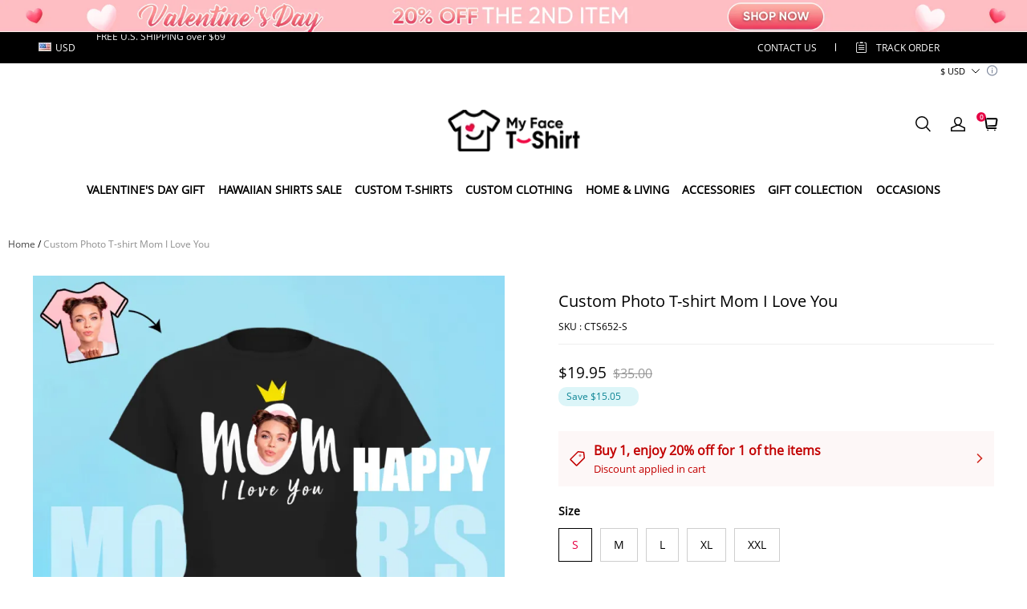

--- FILE ---
content_type: application/javascript; charset=UTF-8
request_url: https://cdn.myshopline.com/t/layout/prod/2004112581/1673229129461/f2279362-0a65-421f-8b39-0098eb89ba10/1675237548294/assets/share.js?_=1769392285870
body_size: 17555
content:
(function() {
    window.ShareThisEvent = {};
    ShareThisEvent.listen = function(a, b) {
        if (document.addEventListener) {
            document.addEventListener(a, b, false)
        } else {
            document.documentElement.attachEvent("onpropertychange",
            function(d) {
                if (d.propertyName == a) {
                    b()
                }
            })
        }
    };
    ShareThisEvent.trigger = function(b) {
        if (document.createEvent) {
            var a = document.createEvent("Event");
            a.initEvent(b, true, true);
            document.dispatchEvent(a)
        } else {
            document.documentElement[b]++
        }
    }
})(); (function(a) {
    var d = document.createElement(a);
    var f = "async-buttons";
    if (document.getElementById(f)) {
        return
    }
    d.type = "text/javascript";
    d.id = f;
    d.src = ("https:" == document.location.protocol ? "https://ws.": "http://w.") + "sharethis.com/button/async-buttons.js";
    var b = document.getElementsByTagName("script")[0];
    b.parentNode.insertBefore(d, b)
})("script");
var stlib = stlib || {
    functions: [],
    functionCount: 0,
    util: {
        prop: function(b, a) {
            if (a) {
                return a[b]
            }
            return function(d) {
                return d[b]
            }
        }
    },
    dynamicOn: true,
    setPublisher: function(a) {
        stlib.publisher = a
    },
    setProduct: function(a) {
        stlib.product = a
    },
    parseQuery: function(e) {
        var f = new Object();
        if (!e) {
            return f
        }
        var a = e.split(/[;&]/);
        for (var d = 0; d < a.length; d++) {
            var h = a[d].split("=");
            if (!h || h.length != 2) {
                continue
            }
            var b = unescape(h[0]);
            var g = unescape(h[1]);
            g = g.replace(/\+/g, " ");
            f[b] = g
        }
        return f
    },
    getQueryParams: function() {
        var a = document.getElementById("st_insights_js");
        if (a && a.src) {
            var d = a.src.replace(/^[^\?]+\??/, "");
            var b = stlib.parseQuery(d);
            stlib.setPublisher(b.publisher);
            stlib.setProduct(b.product)
        }
    }
};
stlib.global = {
    hash: stlib.util.prop("hash", document.location).substr(1)
};
stlib.getQueryParams();
stlib.debugOn = false;
stlib.debug = {
    count: 0,
    messages: [],
    debug: function(b, a) {
        if (a && (typeof console) != "undefined") {
            console.log(b)
        }
        stlib.debug.messages.push(b)
    },
    show: function(a) {
        for (message in stlib.debug.messages) {
            if ((typeof console) != "undefined") {
                if (a) { / ERROR / .test(stlib.debug.messages[message]) ? console.log(stlib.debug.messages[message]) : null
                } else {
                    console.log(stlib.debug.messages[message])
                }
            }
        }
    },
    showError: function() {
        stlib.debug.show(true)
    }
};
var _$d = function(a) {
    stlib.debug.debug(a, stlib.debugOn)
};
var _$d0 = function() {
    _$d(" ")
};
var _$d_ = function() {
    _$d("___________________________________________")
};
var _$d1 = function(a) {
    _$d(_$dt() + "| " + a)
};
var _$d2 = function(a) {
    _$d(_$dt() + "|  * " + a)
};
var _$de = function(a) {
    _$d(_$dt() + "ERROR: " + a)
};
var _$dt = function() {
    var b = new Date();
    var e = b.getHours();
    var a = b.getMinutes();
    var d = b.getSeconds();
    return e + ":" + a + ":" + d + " > "
};
stlib.allServices = {
    adfty: {
        title: "Adfty"
    },
    allvoices: {
        title: "Allvoices"
    },
    amazon_wishlist: {
        title: "Amazon Wishlist"
    },
    arto: {
        title: "Arto"
    },
    att: {
        title: "AT&T"
    },
    baidu: {
        title: "Baidu"
    },
    blinklist: {
        title: "Blinklist"
    },
    blip: {
        title: "Blip"
    },
    blogmarks: {
        title: "Blogmarks"
    },
    blogger: {
        title: "Blogger",
        type: "post"
    },
    buddymarks: {
        title: "BuddyMarks"
    },
    buffer: {
        title: "Buffer"
    },
    care2: {
        title: "Care2"
    },
    chiq: {
        title: "chiq"
    },
    citeulike: {
        title: "CiteULike"
    },
    chiq: {
        title: "chiq"
    },
    corkboard: {
        title: "Corkboard"
    },
    dealsplus: {
        title: "Dealspl.us"
    },
    delicious: {
        title: "Delicious"
    },
    digg: {
        title: "Digg"
    },
    diigo: {
        title: "Diigo"
    },
    dzone: {
        title: "DZone"
    },
    edmodo: {
        title: "Edmodo"
    },
    email: {
        title: "Email"
    },
    embed_ly: {
        title: "Embed.ly"
    },
    evernote: {
        title: "Evernote"
    },
    facebook: {
        title: "Facebook"
    },
    fark: {
        title: "Fark"
    },
    fashiolista: {
        title: "Fashiolista"
    },
    flipboard: {
        title: "Flipboard"
    },
    folkd: {
        title: "folkd.com"
    },
    foodlve: {
        title: "FoodLve"
    },
    fresqui: {
        title: "Fresqui"
    },
    friendfeed: {
        title: "FriendFeed"
    },
    funp: {
        title: "Funp"
    },
    fwisp: {
        title: "fwisp"
    },
    google: {
        title: "Google"
    },
    googleplus: {
        title: "Google +"
    },
    google_bmarks: {
        title: "Bookmarks"
    },
    google_reader: {
        title: "Google Reader"
    },
    google_translate: {
        title: "Google Translate"
    },
    hatena: {
        title: "Hatena"
    },
    instapaper: {
        title: "Instapaper"
    },
    jumptags: {
        title: "Jumptags"
    },
    kaboodle: {
        title: "Kaboodle"
    },
    kik: {
        title: "Kik"
    },
    linkagogo: {
        title: "linkaGoGo"
    },
    linkedin: {
        title: "LinkedIn"
    },
    livejournal: {
        title: "LiveJournal",
        type: "post"
    },
    mail_ru: {
        title: "mail.ru"
    },
    meneame: {
        title: "Meneame"
    },
    messenger: {
        title: "Messenger"
    },
    mister_wong: {
        title: "Mr Wong"
    },
    moshare: {
        title: "moShare"
    },
    myspace: {
        title: "MySpace"
    },
    n4g: {
        title: "N4G"
    },
    netlog: {
        title: "Netlog"
    },
    netvouz: {
        title: "Netvouz"
    },
    newsvine: {
        title: "Newsvine"
    },
    nujij: {
        title: "NUjij"
    },
    odnoklassniki: {
        title: "Odnoklassniki"
    },
    oknotizie: {
        title: "Oknotizie"
    },
    pinterest: {
        title: "Pinterest"
    },
    pocket: {
        title: "Pocket"
    },
    print: {
        title: "Print"
    },
    raise_your_voice: {
        title: "Raise Your Voice"
    },
    reddit: {
        title: "Reddit"
    },
    segnalo: {
        title: "Segnalo"
    },
    sharethis: {
        title: "ShareThis"
    },
    sina: {
        title: "Sina"
    },
    sonico: {
        title: "Sonico"
    },
    startaid: {
        title: "Startaid"
    },
    startlap: {
        title: "Startlap"
    },
    stumbleupon: {
        title: "StumbleUpon"
    },
    stumpedia: {
        title: "Stumpedia"
    },
    typepad: {
        title: "TypePad",
        type: "post"
    },
    tumblr: {
        title: "Tumblr"
    },
    twitter: {
        title: "Twitter"
    },
    viadeo: {
        title: "Viadeo"
    },
    virb: {
        title: "Virb"
    },
    vkontakte: {
        title: "Vkontakte"
    },
    voxopolis: {
        title: "VOXopolis"
    },
    whatsapp: {
        title: "WhatsApp"
    },
    weheartit: {
        title: "We Heart It"
    },
    wordpress: {
        title: "WordPress",
        type: "post"
    },
    xerpi: {
        title: "Xerpi"
    },
    xing: {
        title: "Xing"
    },
    yammer: {
        title: "Yammer"
    }
};
stlib.allOauthServices = {
    twitter: {
        title: "Twitter"
    },
    linkedIn: {
        title: "LinkedIn"
    },
    facebook: {
        title: "Facebook"
    }
};
stlib.allNativeServices = {
    fblike: {
        title: "Facebook Like"
    },
    fbrec: {
        title: "Facebook Recommend"
    },
    fbsend: {
        title: "Facebook Send"
    },
    fbsub: {
        title: "Facebook Subscribe"
    },
    foursquaresave: {
        title: "Foursquare Save"
    },
    foursquarefollow: {
        title: "Foursquare Follow"
    },
    instagram: {
        title: "Instagram Badge"
    },
    plusone: {
        title: "Google +1"
    },
    pinterestfollow: {
        title: "Pinterest Follow"
    },
    twitterfollow: {
        title: "Twitter Follow"
    },
    youtube: {
        title: "Youtube Subscribe"
    }
};
stlib.allDeprecatedServices = {
    google_bmarks: {
        title: "Google Bookmarks"
    },
    yahoo_bmarks: {
        title: "Yahoo Bookmarks"
    }
};
stlib.allOtherServices = {
    copy: {
        title: "Copy Paste"
    },
    sharenow: {
        title: "ShareNow"
    },
    sharenow_auto: {
        title: "Frictionless Sharing"
    },
    fbunlike: {
        title: "Facebook Unlike"
    }
};
var _all_services = stlib.allServices;
stlib.buttonInfo = {
    buttonList: [],
    addButton: function(a) {
        stlib.buttonInfo.buttonList.push(a)
    },
    getButton: function(a) {
        if (!isNaN(a)) {
            if (a >= stlib.buttonInfo.buttonList.length) {
                return false
            } else {
                return stlib.buttonInfo.buttonList[a]
            }
        } else {
            for (c = 0; c < stlib.buttonInfo.buttonList.length; c++) {
                if (stlib.buttonInfo.buttonList[c].service == a) {
                    debug(stlib.buttonInfo.buttonList[c])
                }
            }
        }
    },
    clickButton: function(a) {
        if (!isNaN(a)) {
            if (a >= stlib.buttonInfo.buttonList.length) {
                return false
            } else {
                if (stlib.buttonInfo.getButton(a).service == "sharethis" || stlib.buttonInfo.getButton(a).service == "email" || stlib.buttonInfo.getButton(a).service == "wordpress") {
                    stlib.buttonInfo.getButton(a).popup()
                } else {
                    stlib.buttonInfo.getButton(a).element.childNodes[0].onclick()
                }
            }
        } else {
            for (c = 0; c < stlib.buttonInfo.buttonList.length; c++) {
                if (stlib.buttonInfo.buttonList[c].service == a) {
                    if (stlib.buttonInfo.getButton(c).service == "sharethis" || stlib.buttonInfo.getButton(c).service == "email" || stlib.buttonInfo.getButton(c).service == "wordpress") {
                        stlib.buttonInfo.getButton(c).popup();
                        return true
                    } else {
                        stlib.buttonInfo.getButton(c).element.childNodes[0].onclick()
                    }
                }
            }
        }
    },
    resetButton: function() {
        stlib.buttonInfo.buttonList = []
    },
    listButton: function() {
        for (c = 0; c < stlib.buttonInfo.buttonList.length; c++) {
            debug(stlib.buttonInfo.buttonList[c])
        }
    }
};
stlib.buttonInfo.resetButton();
stlib.messageQueue = function() {
    var a = this;
    this.pumpInstance = null;
    this.queue = [];
    this.dependencies = ["data"];
    this.sending = true;
    this.setPumpInstance = function(b) {
        this.pumpInstance = b
    };
    this.send = function(f, d) {
        if ((typeof(f) == "string") && (typeof(d) == "string")) {
            _$d_();
            _$d1("Queueing message: " + d + ": " + f)
        } (typeof(f) == "string") && (typeof(d) == "string") ? this.queue.push([d, f]) : null;
        if (this.sending == false || stlib.browser.ieFallback) {
            if (this.pumpInstance != null) {
                if (this.dependencies.length > 0) {
                    for (messageSet in this.queue) {
                        if (this.queue.hasOwnProperty(messageSet) && this.queue[messageSet][0] == this.dependencies[0]) {
                            if (this.queue.length > 0) {
                                _$d1("Current Queue Length: " + this.queue.length);
                                var b = this.queue.shift();
                                this.pumpInstance.broadcastSendMessage(b[1]);
                                this.dependencies.shift();
                                this.sending = true
                            }
                        }
                    }
                } else {
                    if (this.queue.length > 0) {
                        _$d1("Current Queue Length: " + this.queue.length);
                        var b = this.queue.shift();
                        this.pumpInstance.broadcastSendMessage(b[1]);
                        this.sending = true
                    }
                }
            } else {
                _$d_();
                _$d1("Pump is null")
            }
        }
        if ((stlib.browser.ieFallback) && (this.queue.length > 0)) {
            var e = "process" + stlib.functionCount;
            stlib.functionCount++;
            stlib.functions[e] = a.process;
            setTimeout("stlib.functions['" + e + "']()", 500)
        }
    };
    this.process = function() {
        _$d1("Processing MessageQueue");
        a.sending = false;
        _$d(this.queue);
        a.send()
    }
};
stlib.sharer = {
    sharerUrl: (("https:" == document.location.protocol) ? "https://ws.": "http://wd.") + "sharethis.com/api/sharer.php",
    regAuto: new RegExp(/(.*?)_auto$/),
    constructParamString: function() {
        stlib.data.validate();
        stlib.hash.checkURL();
        var a = stlib.data.pageInfo;
        var d = "?";
        var b;
        for (b in a) {
            d += b + "=" + encodeURIComponent(a[b]) + "&";
            _$d1("constructParamStringPageInfo: " + b + ": " + a[b])
        }
        a = stlib.data.shareInfo;
        for (b in a) {
            d += b + "=" + encodeURIComponent(a[b]) + "&";
            _$d1("constructParamStringShareInfo: " + b + ": " + a[b])
        }
        d += "ts=" + new Date().getTime() + "&";
        return d.substring(0, d.length - 1)
    },
    stPrint: function() {
        window.print()
    },
    incrementShare: function() {
        var j = document.referrer;
        var e = j.replace("http://", "").replace("https://", "").split("/");
        var h = e.shift();
        if (h == "www.mangatown.com" || h == "imobiliariacasa.com.br") {
            return
        }
        var b = stlib.data.get("url", "shareInfo");
        var i = stlib.data.get("destination", "shareInfo");
        var g = ("https:" == document.location.protocol ? "https://": "http://");
        var a = "count-server.sharethis.com/increment_shares?countType=share&output=false";
        b = b.split("#sthash")[0];
        var f = "&service=" + encodeURIComponent(i) + "&url=" + encodeURIComponent(b);
        var d = g + a + f;
        if (i != "copy") {
            stlib.scriptLoader.loadJavascript(d,
            function() {})
        }
    },
    sharePinterest: function() {
        if (stlib.data.get("image", "shareInfo") == false || stlib.data.get("image", "shareInfo") == null || stlib.data.get("pinterest_native", "shareInfo") == "true") {
            if (typeof(stWidget) != "undefined" && typeof(stWidget.closeWidget) === "function") {
                stWidget.closeWidget()
            }
            if (typeof(stcloseWidget) === "function") {
                stcloseWidget()
            }
            if (typeof(stToolbar) != "undefined" && typeof(stToolbar.closeWidget) === "function") {
                stToolbar.closeWidget()
            }
            var a = document.createElement("script");
            a.setAttribute("type", "text/javascript");
            a.setAttribute("charset", "UTF-8");
            a.setAttribute("src", "//assets.pinterest.com/js/pinmarklet.js?r=" + Math.random() * 99999999);
            document.body.appendChild(a)
        }
    },
    share: function(e, a) {
        var d = stlib.sharer.constructParamString();
        _$d_();
        _$d1("Initiating a Share with the following url:");
        _$d2(stlib.sharer.sharerUrl + d);
        if ((stlib.data.get("destination", "shareInfo") == "print") || (stlib.data.get("destination", "shareInfo") == "email") || (stlib.data.get("destination", "shareInfo") == "pinterest" && stlib.data.get("source", "shareInfo").match(/share4xmobile/) == null && stlib.data.get("source", "shareInfo").match(/share4xpage/) == null && stlib.data.get("source", "shareInfo").match(/5xpage/) == null && (stlib.data.get("image", "shareInfo") == false || stlib.data.get("image", "shareInfo") == null)) || stlib.data.get("destination", "shareInfo") == "snapsets" || stlib.data.get("destination", "shareInfo") == "copy" || stlib.data.get("destination", "shareInfo") == "plusone" || stlib.data.get("destination", "shareInfo").match(stlib.sharer.regAuto) || (typeof(stlib.nativeButtons) != "undefined" && stlib.nativeButtons.checkNativeButtonSupport(stlib.data.get("destination", "shareInfo"))) || (stlib.data.get("pinterest_native", "shareInfo") != false && stlib.data.get("pinterest_native", "shareInfo") != null)) {
            var b = new Image(1, 1);
            b.src = stlib.sharer.sharerUrl + d;
            b.onload = function() {
                return
            }
        } else {
            if (typeof(a) != "undefined" && a == true) {
                window.open(stlib.sharer.sharerUrl + d, (new Date()).valueOf(), "scrollbars=1, status=1, height=480, width=640, resizable=1")
            } else {
                window.open(stlib.sharer.sharerUrl + d)
            }
        }
        e ? e() : null
    }
};
stlib.scriptLoader = {
    loadJavascript: function(b, d) {
        var a = stlib.scriptLoader;
        a.head = document.getElementsByTagName("head")[0];
        a.scriptSrc = b;
        a.script = document.createElement("script");
        a.script.setAttribute("type", "text/javascript");
        a.script.setAttribute("src", a.scriptSrc);
        a.script.async = true;
        if (window.attachEvent && document.all) {
            a.script.onreadystatechange = function() {
                if (this.readyState == "complete" || this.readyState == "loaded") {
                    d()
                }
            }
        } else {
            a.script.onload = d
        }
        a.s = document.getElementsByTagName("script")[0];
        a.s.parentNode.insertBefore(a.script, a.s)
    },
    loadCSS: function(b, e) {
        _$d_();
        _$d1("Loading CSS: " + b);
        var a = stlib.scriptLoader;
        var d;
        a.head = document.getElementsByTagName("head")[0];
        a.cssSrc = b;
        a.css = document.createElement("link");
        a.css.setAttribute("rel", "stylesheet");
        a.css.setAttribute("type", "text/css");
        a.css.setAttribute("href", b);
        a.css.setAttribute("id", b);
        setTimeout(function() {
            e();
            if (!document.getElementById(b)) {
                d = setInterval(function() {
                    if (document.getElementById(b)) {
                        clearInterval(d);
                        e()
                    }
                },
                100)
            }
        },
        100);
        a.head.appendChild(a.css)
    }
};
stlib.browser = {
    iemode: null,
    firefox: null,
    firefoxVersion: null,
    safari: null,
    chrome: null,
    opera: null,
    windows: null,
    mac: null,
    ieFallback: (/MSIE [6789]/).test(navigator.userAgent),
    init: function() {
        var a = navigator.userAgent.toString().toLowerCase();
        if (/msie|trident/i.test(a)) {
            if (document.documentMode) {
                stlib.browser.iemode = document.documentMode
            } else {
                stlib.browser.iemode = 5;
                if (document.compatMode) {
                    if (document.compatMode == "CSS1Compat") {
                        stlib.browser.iemode = 7
                    }
                }
            }
        }
        stlib.browser.firefox = ((a.indexOf("firefox") != -1) && (typeof InstallTrigger !== "undefined")) ? true: false;
        stlib.browser.firefoxVersion = (a.indexOf("firefox/5.0") != -1 || a.indexOf("firefox/9.0") != -1) ? false: true;
        stlib.browser.safari = (a.indexOf("safari") != -1 && a.indexOf("chrome") == -1) ? true: false;
        stlib.browser.chrome = (a.indexOf("safari") != -1 && a.indexOf("chrome") != -1) ? true: false;
        stlib.browser.opera = (window.opera || a.indexOf(" opr/") >= 0) ? true: false;
        stlib.browser.windows = (a.indexOf("windows") != -1) ? true: false;
        stlib.browser.mac = (a.indexOf("macintosh") != -1) ? true: false
    },
    getIEVersion: function() {
        return stlib.browser.iemode
    },
    isFirefox: function() {
        return stlib.browser.firefox
    },
    firefox8Version: function() {
        return stlib.browser.firefoxVersion
    },
    isSafari: function() {
        return stlib.browser.safari
    },
    isWindows: function() {
        return stlib.browser.windows
    },
    isChrome: function() {
        return stlib.browser.chrome
    },
    isOpera: function() {
        return stlib.browser.opera
    },
    isMac: function() {
        return stlib.browser.mac
    },
    isSafariBrowser: function(h, g) {
        var f = h && h.indexOf("Apple Computer, Inc.") > -1 && g && !g.match("CriOS");
        var b = /^((?!chrome|android).)*safari/i.test(g);
        var e = /^((?!firefox|linux))/i.test(g);
        var d = (g.indexOf("Mac OS X") > -1) || (/iPad|iPhone|iPod/.test(g) && !window.MSStream);
        var a = (g.indexOf("Windows NT") > -1) && b;
        return (f && b && e && (d || a))
    }
};
stlib.browser.init();
stlib.browser.mobile = {
    mobile: false,
    uagent: null,
    android: null,
    iOs: null,
    silk: null,
    windows: null,
    kindle: null,
    url: null,
    sharCreated: false,
    sharUrl: null,
    isExcerptImplementation: false,
    iOsVer: 0,
    init: function() {
        this.uagent = navigator.userAgent.toLowerCase();
        if (this.isAndroid()) {
            this.mobile = true
        } else {
            if (this.isIOs()) {
                this.mobile = true
            } else {
                if (this.isSilk()) {
                    this.mobile = true
                } else {
                    if (this.isWindowsPhone()) {
                        this.mobile = true
                    } else {
                        if (this.isKindle()) {
                            this.mobile = true
                        }
                    }
                }
            }
        }
    },
    isMobile: function isMobile() {
        return this.mobile
    },
    isAndroid: function() {
        if (this.android === null) {
            this.android = this.uagent.indexOf("android") > -1
        }
        return this.android
    },
    isKindle: function() {
        if (this.kindle === null) {
            this.kindle = this.uagent.indexOf("kindle") > -1
        }
        return this.kindle
    },
    isIOs: function isIOs() {
        if (this.iOs === null) {
            this.iOs = (this.uagent.indexOf("ipad") > -1) || (this.uagent.indexOf("ipod") > -1) || (this.uagent.indexOf("iphone") > -1)
        }
        return this.iOs
    },
    isSilk: function() {
        if (this.silk === null) {
            this.silk = this.uagent.indexOf("silk") > -1
        }
        return this.silk
    },
    getIOSVersion: function() {
        if (this.isIOs()) {
            this.iOsVer = this.uagent.substr((this.uagent.indexOf("os ")) + 3, 5).replace(/\_/g, ".")
        }
        return this.iOsVer
    },
    isWindowsPhone: function() {
        if (this.windows === null) {
            this.windows = this.uagent.indexOf("windows phone") > -1
        }
        return this.windows
    }
};
stlib.browser.mobile.init();
stlib = stlib || {};
stlib.browser = stlib.browser || {};
stlib.browser.mobile = stlib.browser.mobile || {};
stlib.browser.mobile.handleForMobileFriendly = function(k, d, l) {
    if (!this.isMobile()) {
        return false
    }
    if (typeof(stLight) === "undefined") {
        stLight = {};
        stLight.publisher = d.publisher;
        stLight.sessionID = d.sessionID;
        stLight.fpc = ""
    }
    var t = (typeof(k.title) !== "undefined") ? k.title: encodeURIComponent(document.title);
    var e = (typeof(k.url) !== "undefined") ? k.url: document.URL;
    var u = (d.short_url != "" && d.short_url != null) ? d.short_url: "";
    if (d.service == "sharethis") {
        var t = (typeof(k.title) !== "undefined") ? k.title: encodeURIComponent(document.title);
        var e = (typeof(k.url) !== "undefined") ? k.url: document.URL;
        var f = "";
        if (typeof(k.summary) != "undefined" && k.summary != null) {
            f = k.summary
        }
        var a = document.createElement("form");
        a.setAttribute("method", "GET");
        a.setAttribute("action", "http://edge.sharethis.com/share4x/mobile.html");
        a.setAttribute("target", "_blank");
        var p = {
            url: e,
            title: t,
            summary: f,
            destination: d.service,
            publisher: stLight.publisher,
            fpc: stLight.fpc,
            sessionID: stLight.sessionID,
            short_url: u
        };
        if (typeof(k.image) != "undefined" && k.image != null) {
            p.image = k.image
        }
        if (typeof(k.summary) != "undefined" && k.summary != null) {
            p.desc = k.summary
        }
        if (typeof(l) != "undefined" && typeof(l.exclusive_services) != "undefined" && l.exclusive_services != null) {
            p.exclusive_services = l.exclusive_services
        }
        if (typeof(d.exclusive_services) != "undefined" && d.exclusive_services != null) {
            p.exclusive_services = d.exclusive_services
        }
        if (typeof(l) != "undefined" && typeof(l.services) != "undefined" && l.services != null) {
            p.services = l.services
        }
        if (typeof(d.services) != "undefined" && d.services != null) {
            p.services = d.services
        }
        var h = d;
        if (typeof(l) != "undefined") {
            h = l
        }
        if (typeof(h.doNotHash) != "undefined" && h.doNotHash != null) {
            p.doNotHash = h.doNotHash
        }
        if (typeof(k.via) != "undefined" && k.via != null) {
            p.via = k.via
        }
        p.service = d.service;
        p.type = d.type;
        if (stlib.data) {
            var r = stlib.json.encode(stlib.data.pageInfo);
            var q = stlib.json.encode(stlib.data.shareInfo);
            if (stlib.browser.isFirefox() && !stlib.browser.firefox8Version()) {
                r = encodeURIComponent(encodeURIComponent(r));
                q = encodeURIComponent(encodeURIComponent(q))
            } else {
                r = encodeURIComponent(r);
                q = encodeURIComponent(q)
            }
            p.pageInfo = r;
            p.shareInfo = q
        }
        for (var s in p) {
            var g = document.createElement("input");
            g.setAttribute("type", "hidden");
            g.setAttribute("name", s);
            g.setAttribute("value", p[s]);
            a.appendChild(g)
        }
        document.body.appendChild(a);
        a.submit();
        return true
    }
    if (d.service == "email") {
        var b, n = 0;
        stlib.browser.mobile.url = e;
        if (stlib.browser.mobile.sharUrl == null) {
            stlib.browser.mobile.createSharOnPage()
        }
        var j = (u != "") ? u + "%0A%0a": "{sharURLValue}%0A%0a";
        if ((typeof(k.summary) != "undefined") && k.summary != null) {
            j += k.summary + "%0A%0a"
        }
        j += "Sent using ShareThis";
        var m = "mailto:?";
        m += "subject=" + t;
        m += "&body=" + j;
        b = setInterval(function() {
            if (stlib.browser.mobile.sharUrl != null) {
                clearInterval(b);
                window.location.href = m.replace("{sharURLValue}", stlib.browser.mobile.sharUrl)
            }
            if (n > 500) {
                clearInterval(b);
                window.location.href = m.replace("{sharURLValue}", stlib.browser.mobile.sharUrl)
            }
            n++
        },
        100)
    }
    return true
};
stlib.browser.mobile.createSharOnPage = function() {
    if (stlib.browser.mobile.url !== "" && stlib.browser.mobile.url !== " " && stlib.browser.mobile.url !== null && !stlib.browser.mobile.sharCreated) {
        var a = ["return=json", "cb=stlib.browser.mobile.createSharOnPage_onSuccess", "service=createSharURL", "url=" + encodeURIComponent(stlib.browser.mobile.url)];
        a = a.join("&");
        stlib.scriptLoader.loadJavascript((("https:" == document.location.protocol) ? "https://ws.": "http://wd.") + "sharethis.com/api/getApi.php?" + a,
        function() {})
    }
};
stlib.browser.mobile.createSharOnPage_onSuccess = function(a) {
    if (a.status == "SUCCESS") {
        stlib.browser.mobile.sharCreated = true;
        stlib.browser.mobile.sharUrl = a.data.sharURL
    } else {
        stlib.browser.mobile.sharUrl = stlib.browser.mobile.url
    }
};
var tpcCookiesEnableCheckingDone = false;
var tpcCookiesEnabledStatus = true;
stlib.cookie = {
    setCookie: function(e, n, p) {
        var d = (navigator.userAgent.indexOf("Safari") != -1 && navigator.userAgent.indexOf("Chrome") == -1);
        var b = (navigator.userAgent.indexOf("MSIE") != -1);
        if (d || b) {
            var r = (p) ? p * 24 * 60 * 60 : 0;
            var k = document.createElement("div");
            k.setAttribute("id", e);
            k.setAttribute("type", "hidden");
            document.body.appendChild(k);
            var a = document.getElementById(e),
            f = document.createElement("form");
            try {
                var m = document.createElement('<iframe name="' + e + '" ></iframe>')
            } catch(l) {
                m = document.createElement("iframe")
            }
            m.name = e;
            m.src = "javascript:false";
            m.style.display = "none";
            a.appendChild(m);
            f.action = (("https:" == document.location.protocol) ? "https://sharethis.com/": "http://sharethis.com/") + "account/setCookie.php";
            f.method = "POST";
            var j = document.createElement("input");
            j.setAttribute("type", "hidden");
            j.setAttribute("name", "name");
            j.setAttribute("value", e);
            f.appendChild(j);
            var q = document.createElement("input");
            q.setAttribute("type", "hidden");
            q.setAttribute("name", "value");
            q.setAttribute("value", n);
            f.appendChild(q);
            var o = document.createElement("input");
            o.setAttribute("type", "hidden");
            o.setAttribute("name", "time");
            o.setAttribute("value", r);
            f.appendChild(o);
            f.target = e;
            a.appendChild(f);
            f.submit()
        } else {
            if (p) {
                var i = new Date();
                i.setTime(i.getTime() + (p * 24 * 60 * 60 * 1000));
                var g = "; expires=" + i.toGMTString()
            } else {
                var g = ""
            }
            var h = e + "=" + escape(n) + g;
            h += "; domain=" + escape(".sharethis.com") + ";path=/";
            document.cookie = h
        }
    },
    setTempCookie: function(e, f, g) {
        if (g) {
            var d = new Date();
            d.setTime(d.getTime() + (g * 24 * 60 * 60 * 1000));
            var a = "; expires=" + d.toGMTString()
        } else {
            var a = ""
        }
        var b = e + "=" + escape(f) + a;
        b += "; domain=" + escape(".sharethis.com") + ";path=/";
        document.cookie = b
    },
    getCookie: function(b) {
        var a = document.cookie.match("(^|;) ?" + b + "=([^;]*)(;|$)");
        if (a) {
            return (unescape(a[2]))
        } else {
            return false
        }
    },
    deleteCookie: function(e) {
        var l = "/";
        var k = ".sharethis.com";
        document.cookie = e.replace(/^\s+|\s+$/g, "") + "=" + ((l) ? ";path=" + l: "") + ((k) ? ";domain=" + k: "") + ";expires=Thu, 01-Jan-1970 00:00:01 GMT";
        var d = (navigator.userAgent.indexOf("Safari") != -1 && navigator.userAgent.indexOf("Chrome") == -1);
        var b = (navigator.userAgent.indexOf("MSIE") != -1);
        if (d || b) {
            var h = document.createElement("div");
            h.setAttribute("id", e);
            h.setAttribute("type", "hidden");
            document.body.appendChild(h);
            var a = document.getElementById(e),
            f = document.createElement("form");
            try {
                var j = document.createElement('<iframe name="' + e + '" ></iframe>')
            } catch(i) {
                j = document.createElement("iframe")
            }
            j.name = e;
            j.src = "javascript:false";
            j.style.display = "none";
            a.appendChild(j);
            f.action = (("https:" == document.location.protocol) ? "https://sharethis.com/": "http://sharethis.com/") + "account/deleteCookie.php";
            f.method = "POST";
            var g = document.createElement("input");
            g.setAttribute("type", "hidden");
            g.setAttribute("name", "name");
            g.setAttribute("value", e);
            f.appendChild(g);
            f.target = e;
            a.appendChild(f);
            f.submit()
        }
    },
    deleteAllSTCookie: function() {
        var e = document.cookie;
        e = e.split(";");
        for (var g = 0; g < e.length; g++) {
            var d = e[g];
            d = d.split("=");
            if (!/st_optout/.test(d[0])) {
                var f = d[0];
                var j = "/";
                var h = ".edge.sharethis.com";
                document.cookie = f + "=;path=" + j + ";domain=" + h + ";expires=Thu, 01-Jan-1970 00:00:01 GMT"
            }
        }
    },
    setFpcCookie: function(a, h) {
        var d = new Date;
        var j = d.getFullYear();
        var g = d.getMonth() + 9;
        var i = d.getDate();
        var e = a + "=" + escape(h);
        if (j) {
            var b = new Date(j, g, i);
            e += "; expires=" + b.toGMTString()
        }
        var f = stlib.cookie.getDomain();
        e += "; domain=" + escape(f) + ";path=/";
        document.cookie = e
    },
    getFpcCookie: function(b) {
        var a = document.cookie.match("(^|;) ?" + b + "=([^;]*)(;|$)");
        if (a) {
            return (unescape(a[2]))
        } else {
            return false
        }
    },
    getDomain: function() {
        var b = document.domain.split(/\./);
        var a = "";
        if (b.length > 1) {
            a = "." + b[b.length - 2] + "." + b[b.length - 1]
        }
        return a
    },
    checkCookiesEnabled: function() {
        if (!tpcCookiesEnableCheckingDone) {
            stlib.cookie.setTempCookie("STPC", "yes", 1);
            if (stlib.cookie.getCookie("STPC") == "yes") {
                tpcCookiesEnabledStatus = true
            } else {
                tpcCookiesEnabledStatus = false
            }
            tpcCookiesEnableCheckingDone = true;
            return tpcCookiesEnabledStatus
        } else {
            return tpcCookiesEnabledStatus
        }
    },
    hasLocalStorage: function() {
        try {
            localStorage.setItem("stStorage", "yes");
            localStorage.removeItem("stStorage");
            return true
        } catch(a) {
            return false
        }
    }
};
stlib.fpc = {
    cookieName: "__unam",
    cookieValue: "",
    createFpc: function() {
        stlib.fpc.setOptout();
        if (!document.domain || document.domain.search(/\.gov/) > 0) {
            return false
        }
        var i = stlib.cookie.getFpcCookie(stlib.fpc.cookieName);
        if (i == false) {
            var d = Math.round(Math.random() * 2147483647);
            d = d.toString(16);
            var g = (new Date()).getTime();
            g = g.toString(16);
            var f = window.location.hostname.split(/\./)[1];
            if (!f) {
                return false
            }
            var h = "";
            h = stlib.fpc.determineHash(f) + "-" + g + "-" + d + "-1";
            i = h
        } else {
            var b = i;
            var a = b.split(/\-/);
            if (a.length == 4) {
                var e = Number(a[3]);
                e++;
                i = a[0] + "-" + a[1] + "-" + a[2] + "-" + e
            }
        }
        stlib.cookie.setFpcCookie(stlib.fpc.cookieName, i);
        stlib.fpc.cookieValue = i;
        return i
    },
    setOptout: function() {
        opt_out = (stlib.cookie.getCookie("st_optout"));
        stlib.data.set("st_optout", opt_out, "pageInfo")
    },
    determineHash: function(b) {
        var f = 0;
        var e = 0;
        for (var d = b.length - 1; d >= 0; d--) {
            var a = parseInt(b.charCodeAt(d));
            f = ((f << 8) & 268435455) + a + (a << 12);
            if ((e = f & 161119850) != 0) {
                f = (f ^ (e >> 20))
            }
        }
        return f.toString(16)
    }
};
stlib.validate = {
    regexes: {
        notEncoded: /(%[^0-7])|(%[0-7][^0-9a-f])|["{}\[\]\<\>\\\^`\|]/gi,
        tooEncoded: /%25([0-7][0-9a-f])/gi,
        publisher: /^(([a-z]{2}(-|\.))|)[0-9a-f]{8}-[0-9a-f]{4}-[0-9a-f]{4}-[0-9a-f]{4}-[0-9a-f]{12}$/i,
        url: /^(http|https):\/\/([a-z0-9!'\(\)\*\.\-\+:]*(\.)[a-z0-9!'\(\)\*\.\-\+:]*)((\/[a-z0-9!'\(\)\*\.\-\+:]*)*)/i,
        fpc: /^[0-9a-f]{7}-[0-9a-f]{11}-[0-9a-f]{7,8}-[0-9]*$/i,
        sessionID: /^[0-9]*\.[0-9a-f]*$/i,
        title: /.*/,
        description: /.*/,
        buttonType: /^(chicklet|vcount|hcount|large|custom|button|)$/,
        comment: /.*/,
        destination: /.*/,
        source: /.*/,
        image: /(^(http|https):\/\/([a-z0-9!'\(\)\*\.\-\+:]*(\.)[a-z0-9!'\(\)\*\.\-\+:]*)((\/[a-z0-9!'\(\)\*\.\-\+:]*)*))|^$/i,
        sourceURL: /^(http|https):\/\/([a-z0-9!'\(\)\*\.\-\+:]*(\.)[a-z0-9!'\(\)\*\.\-\+:]*)((\/[a-z0-9!'\(\)\*\.\-\+:]*)*)/i,
        sharURL: /(^(http|https):\/\/([a-z0-9!'\(\)\*\.\-\+:]*(\.)[a-z0-9!'\(\)\*\.\-\+:]*)((\/[a-z0-9!'\(\)\*\.\-\+:]*)*))|^$/i
    }
};
stlib.html = {
    encode: function(a) {
        if (stlib.html.startsWith(a, "http")) {
            return String(a).replace(/"/g, "&quot;").replace(/'/g, "&#39;").replace(/</g, "&lt;").replace(/>/g, "&gt;")
        } else {
            return String(a).replace(/&/g, "&amp;").replace(/"/g, "&quot;").replace(/'/g, "&#39;").replace(/</g, "&lt;").replace(/>/g, "&gt;")
        }
    },
    startsWith: function(a, b) {
        return (a.match("^" + b) == b)
    }
};
if (typeof(stlib.data) == "undefined") {
    stlib.data = {
        bInit: false,
        publisherKeySet: false,
        pageInfo: {},
        shareInfo: {},
        resetPageData: function() {
            stlib.data.pageInfo.fpc = "ERROR";
            stlib.data.pageInfo.sessionID = "ERROR";
            stlib.data.pageInfo.hostname = "ERROR";
            stlib.data.pageInfo.location = "ERROR";
            stlib.data.pageInfo.product = "widget";
            stlib.data.pageInfo.stid = ""
        },
        resetShareData: function() {
            stlib.data.shareInfo = {};
            stlib.data.shareInfo.url = "ERROR";
            stlib.data.shareInfo.sharURL = "";
            stlib.data.shareInfo.buttonType = "ERROR";
            stlib.data.shareInfo.destination = "ERROR";
            stlib.data.shareInfo.source = "ERROR"
        },
        resetData: function() {
            stlib.data.resetPageData();
            stlib.data.resetShareData()
        },
        validate: function() {
            var a = stlib.validate.regexes;
            function b(f, h) {
                if (h != encodeURIComponent(h)) {
                    a.notEncoded.test(h) ? _$de(f + " not encoded") : null;
                    a.tooEncoded.test(h) ? _$de(f + " has too much encoding") : null
                }
                var g = a[f] ? a[f].test(decodeURIComponent(h)) : true;
                if (!g) {
                    _$de(f + " failed validation")
                }
            }
            var d = stlib.data.pageInfo;
            var e;
            for (e in d) {
                b(e, d[e])
            }
            d = stlib.data.shareInfo;
            for (e in d) {
                b(e, d[e])
            }
        },
        init: function() {
            if (!stlib.data.bInit) {
                stlib.data.bInit = true;
                stlib.data.resetData();
                if (stlib.publisher) {
                    stlib.data.setPublisher(stlib.publisher)
                }
                stlib.data.set("product", stlib.product, "pageInfo");
                var h = document.location.href,
                d = "",
                a = "",
                g = [],
                k = "",
                j = "",
                e = "",
                b = "",
                f = "",
                i = "";
                g = stlib.data.getRefDataFromUrl(h);
                if (g.length > 0) {
                    d = (typeof(g[0]) != "undefined") ? g[0] : "";
                    a = (typeof(g[1]) != "undefined") ? g[1] : "";
                    j = stlib.data.removeRefDataFromUrl(h);
                    stlib.data.showModifiedUrl(j);
                    stlib.data.set("url", j, "shareInfo")
                } else {
                    k = document.referrer;
                    g = k.replace("http://", "").replace("https://", "").split("/");
                    d = g.shift();
                    a = g.join("/");
                    stlib.data.set("url", h, "shareInfo")
                }
                stlib.data.set("title", document.title, "shareInfo");
                if (stlib.data.publisherKeySet != true) {
                    stlib.data.set("publisher", "ur.00000000-0000-0000-0000-000000000000", "pageInfo")
                }
                stlib.fpc.createFpc();
                stlib.data.set("fpc", stlib.fpc.cookieValue, "pageInfo");
                f = (new Date()).getTime().toString();
                i = Number(Math.random().toPrecision(5).toString().substr(2)).toString();
                stlib.data.set("sessionID", f + "." + i, "pageInfo");
                stlib.data.set("hostname", document.location.hostname, "pageInfo");
                stlib.data.set("location", document.location.pathname, "pageInfo");
                stlib.data.set("refDomain", d, "pageInfo");
                stlib.data.set("refQuery", a, "pageInfo")
            }
        },
        showModifiedUrl: function(b) {
            if (window.history && history.replaceState) {
                history.replaceState(null, document.title, b)
            } else {
                if ((/MSIE/).test(navigator.userAgent)) {
                    var g = 0,
                    d = window.location.hash,
                    a = new RegExp("(&st_refDomain=?)[^&|]+"),
                    f = new RegExp("(#st_refDomain=?)[^&|]+"),
                    e = document.location.href;
                    if (a.test(e)) {
                        g = d.indexOf("&st_refDomain");
                        window.location.hash = d.substr(0, g)
                    } else {
                        if (f.test(e)) {
                            window.location.replace("#")
                        }
                    }
                } else {
                    document.location.replace(b)
                }
            }
        },
        getRefDataFromUrl: function(b) {
            var e = new RegExp("st_refDomain="),
            f = "",
            d = "",
            a = [];
            if (e.test(b)) {
                f = b.match(/(st_refDomain=?)[^\&|]+/g);
                a.push(f[0].split("=")[1]);
                d = b.match(/(st_refQuery=?)[^\&|]+/g);
                a.push(d[0].replace("st_refQuery=", ""))
            }
            return a
        },
        removeRefDataFromUrl: function(b) {
            var f = "",
            d = "",
            a = new RegExp("(&st_refDomain=?)[^&|]+"),
            e = new RegExp("(#st_refDomain=?)[^&|]+");
            if (a.test(b)) {
                f = b.replace(/\&st_refDomain=(.*)/g, "")
            } else {
                if (e.test(b)) {
                    f = b.replace(/\#st_refDomain=(.*)/g, "")
                } else {
                    f = b
                }
            }
            return f
        },
        setPublisher: function(a) {
            stlib.data.set("publisher", a, "pageInfo");
            stlib.data.publisherKeySet = true
        },
        setSource: function(d, a) {
            var b = "";
            if (a) {
                if (a.toolbar) {
                    b = "toolbar" + d
                } else {
                    if (a.page && a.page != "home" && a.page != "") {
                        b = "chicklet" + d
                    } else {
                        b = "button" + d
                    }
                }
            } else {
                b = d
            }
            stlib.data.set("source", b, "shareInfo")
        },
        set: function(a, d, b) {
            if (typeof(d) == "number" || typeof(d) == "boolean") {
                stlib.data[b][a] = d
            } else {
                if (typeof(d) == "undefined" || d == null) {} else {
                    stlib.data[b][a] = encodeURIComponent(decodeURIComponent(unescape(d.replace(/<[^<>]*>/gi, " ")).replace(/%/gi, "%25")));
                    if (a == "url" || a == "location" || a == "image") {
                        try {
                            stlib.data[b][a] = encodeURIComponent(decodeURIComponent(decodeURI(d.replace(/<[^<>]*>/gi, " ")).replace(/%/gi, "%25")))
                        } catch(f) {
                            stlib.data[b][a] = encodeURIComponent(decodeURIComponent(unescape(d.replace(/<[^<>]*>/gi, " ")).replace(/%/gi, "%25")))
                        }
                    }
                }
            }
        },
        get: function(a, b) {
            try {
                if (stlib.data[b] && stlib.data[b][a]) {
                    return decodeURIComponent(stlib.data[b][a])
                } else {
                    return false
                }
            } catch(d) {
                return false
            }
        },
        unset: function(a, b) {
            if (stlib.data[b] && typeof(stlib.data[b][a]) != "undefined") {
                delete stlib.data[b][a]
            }
        }
    };
    stlib.data.resetData()
}
stlib.comscore = {
    load: function() {
        var b = document.referrer;
        var d = (("https:" == document.location.protocol) ? "https://sb.": "http://b.") + "scorecardresearch.com/";
        d += "b?c1=7&c2=8097938&rn=" + Math.round(Math.random() * 2147483647) + "&c7=" + encodeURIComponent(document.location.href) + "&c3=8097938&c8=" + encodeURIComponent(document.title) + ((b) ? "&c9=" + encodeURIComponent(document.referrer) : "") + "&cv=2.2&cs=js";
        var a = new Image(1, 1);
        a.src = d;
        a.onload = function() {
            return
        }
    }
};
stlib.hash = {
    doNotHash: false,
    hashAddressBar: false,
    doNotCopy: false,
    prefix: "sthash",
    shareHash: "",
    incomingHash: "",
    validChars: ["1", "2", "3", "4", "5", "6", "7", "8", "9", "0", "A", "B", "C", "D", "E", "F", "G", "H", "I", "J", "K", "L", "M", "N", "O", "P", "Q", "R", "S", "T", "U", "V", "W", "X", "Y", "Z", "a", "b", "c", "d", "e", "f", "g", "h", "i", "j", "k", "l", "m", "n", "o", "p", "q", "r", "s", "t", "u", "v", "w", "x", "y", "z"],
    servicePreferences: {
        linkedin: "param",
        stumbleupon: "param",
        bebo: "param"
    },
    hashDestination: function(b) {
        if (b == "copy") {
            return "dpuf"
        }
        var d = b.substring(0, 2) + b.substring(b.length - 2, b.length);
        var a = function(e, f) {
            if (e.charCodeAt(f) == 122) {
                return "a"
            }
            return String.fromCharCode(e.charCodeAt(f) + 1)
        };
        return a(d, 0) + a(d, 1) + a(d, 2) + a(d, 3)
    },
    getHash: function() {
        var d = false;
        var b = "";
        var e = document.location.href;
        e = e.split("#").shift();
        var a = e.split("?");
        if (a.length > 1) {
            a = a[1].split("&");
            for (arg in a) {
                try {
                    if (a[arg].substring(0, 6) == "sthash") {
                        d = true;
                        b = a[arg]
                    }
                } catch(f) {}
            }
            if (d) {
                return b
            } else {
                return document.location.hash.substring(1)
            }
        } else {
            return document.location.hash.substring(1)
        }
    },
    stripHash: function(a) {
        var b = a;
        b = b.split("#");
        if (b.length > 1) {
            return b[1]
        } else {
            return ""
        }
    },
    clearHash: function() {
        if (stlib.hash.validateHash(document.location.hash)) {
            var a = document.location.href.split("#").shift();
            if (window.history && history.replaceState) {
                history.replaceState(null, document.title, a)
            } else {
                if ((/MSIE/).test(navigator.userAgent)) {
                    window.location.replace("#")
                } else {
                    document.location.hash = ""
                }
            }
        }
    },
    init: function() {
        var b = "";
        var a = stlib.hash.validChars.length;
        for (var f = 0; f < 8; f++) {
            b += stlib.hash.validChars[Math.random() * a | 0]
        }
        if (stlib.hash.getHash() == "") {
            stlib.hash.shareHash = stlib.hash.prefix + "." + b
        } else {
            var d = stlib.hash.getHash().split(".");
            var e = d.shift();
            if (e == stlib.hash.prefix || e == stlib.hash.prefix) {
                stlib.hash.incomingHash = stlib.hash.getHash();
                stlib.hash.shareHash = stlib.hash.prefix + "." + d.shift() + "." + b
            } else {
                stlib.hash.shareHash = stlib.hash.prefix + "." + b
            }
        }
        if (!stlib.hash.doNotHash && stlib.hash.hashAddressBar) {
            if (document.location.hash == "" || stlib.hash.validateHash(document.location.hash)) {
                if (window.history && history.replaceState) {
                    history.replaceState(null, "ShareThis", "#" + stlib.hash.shareHash + ".dpbs")
                } else {
                    if ((/MSIE/).test(navigator.userAgent)) {
                        window.location.replace("#" + stlib.hash.shareHash + ".dpbs")
                    } else {
                        document.location.hash = stlib.hash.shareHash + ".dpbs"
                    }
                }
            }
        } else {
            stlib.hash.clearHash()
        }
        if (!stlib.hash.doNotHash && !stlib.hash.doNotCopy) {
            stlib.hash.copyPasteInit()
        }
        stlib.hash.copyPasteLog()
    },
    checkURL: function() {
        var b = stlib.data.get("destination", "shareInfo");
        var g = stlib.hash.updateParams(b);
        var e = "." + stlib.hash.hashDestination(b);
        stlib.hash.updateDestination(e);
        if (!stlib.hash.doNotHash && typeof(stlib.data.pageInfo.shareHash) != "undefined") {
            var d = stlib.data.get("url", "shareInfo");
            var h = stlib.hash.stripHash(d);
            if (stlib.hash.validateHash(h) || h == "") {
                if (typeof(stlib.hash.servicePreferences[b]) != "undefined") {
                    if (stlib.hash.servicePreferences[b] == "param") {
                        _$d1("Don't use hash, use params");
                        _$d2(g);
                        if (g.split("?").length > 1) {
                            var f = g.split("?")[1].split("&");
                            var i = false;
                            for (var a = 0; a < f.length; a++) {
                                if (f[a].split(".")[0] == "sthash") {
                                    i = true
                                }
                            }
                            if (i) {
                                stlib.data.set("url", g, "shareInfo")
                            } else {
                                stlib.data.set("url", g + "&" + stlib.data.pageInfo.shareHash, "shareInfo")
                            }
                        } else {
                            stlib.data.set("url", g + "?" + stlib.data.pageInfo.shareHash, "shareInfo")
                        }
                        if (b == "linkedin") {
                            if (stlib.data.get("sharURL", "shareInfo") != "") {
                                stlib.data.set("sharURL", stlib.data.get("url", "shareInfo"), "shareInfo")
                            }
                        }
                    } else {
                        _$d1("Using Hash");
                        stlib.data.set("url", g + "#" + stlib.data.pageInfo.shareHash, "shareInfo")
                    }
                } else {
                    _$d1("Not using custom destination hash type");
                    stlib.data.set("url", g + "#" + stlib.data.pageInfo.shareHash, "shareInfo")
                }
            }
        }
    },
    updateParams: function(a) {
        var g = stlib.data.get("url", "shareInfo").split("#").shift();
        var f = /(\?)sthash\.[a-zA-z0-9]{8}\.[a-zA-z0-9]{8}/;
        var e = /(&)sthash\.[a-zA-z0-9]{8}\.[a-zA-z0-9]{8}/;
        var d = /(\?)sthash\.[a-zA-z0-9]{8}/;
        var b = /(&)sthash\.[a-zA-z0-9]{8}/;
        if (f.test(g)) {
            g = g.replace(f, "?" + stlib.data.pageInfo.shareHash)
        } else {
            if (e.test(g)) {
                g = g.replace(e, "&" + stlib.data.pageInfo.shareHash)
            } else {
                if (d.test(g)) {
                    g = g.replace(d, "?" + stlib.data.pageInfo.shareHash)
                } else {
                    if (b.test(g)) {
                        g = g.replace(b, "&" + stlib.data.pageInfo.shareHash)
                    }
                }
            }
        }
        return g
    },
    updateDestination: function(b) {
        var a = /sthash\.[a-zA-z0-9]{8}\.[a-zA-z0-9]{8}\.[a-z]{4}/;
        var d = /sthash\.[a-zA-z0-9]{8}\.[a-z]{4}/;
        _$d_();
        _$d1("Updating Destination");
        if (a.test(stlib.data.pageInfo.shareHash)) {
            _$d2(stlib.data.pageInfo.shareHash.substring(0, 24));
            stlib.data.pageInfo.shareHash = stlib.data.pageInfo.shareHash.substring(0, 24) + b
        } else {
            if (d.test(stlib.data.pageInfo.shareHash)) {
                _$d2(stlib.data.pageInfo.shareHash.substring(0, 15));
                stlib.data.pageInfo.shareHash = stlib.data.pageInfo.shareHash.substring(0, 15) + b
            } else {
                stlib.data.pageInfo.shareHash += b
            }
        }
    },
    validateHash: function(a) {
        var b = /[\?#&]?sthash\.[a-zA-z0-9]{8}\.[a-zA-z0-9]{8}$/;
        var d = /[\?#&]?sthash\.[a-zA-z0-9]{8}\.[a-zA-z0-9]{8}\.[a-z]{4}$/;
        var e = /[\?#&]?sthash\.[a-zA-z0-9]{8}\.[a-z]{4}$/;
        var f = /[\?#&]?sthash\.[a-zA-z0-9]{8}$/;
        return f.test(a) || e.test(a) || d.test(a) || b.test(a)
    },
    appendHash: function(a) {
        var b = stlib.hash.stripHash(a);
        if (stlib.data.pageInfo.shareHash && (stlib.hash.validateHash(b) || b == "")) {
            a = a.replace("#" + b, "") + "#" + stlib.data.pageInfo.shareHash
        } else {}
        return a
    },
    copyPasteInit: function() {
        var a = document.getElementsByTagName("body")[0];
        var d = document.createElement("div");
        d.id = "stcpDiv";
        d.style.position = "absolute";
        d.style.top = "-1999px";
        d.style.left = "-1988px";
        a.appendChild(d);
        d.innerHTML = "ShareThis Copy and Paste";
        var b = document.location.href.split("#").shift();
        var e = "#" + stlib.hash.shareHash;
        if (document.addEventListener) {
            a.addEventListener("copy",
            function(i) {
                if (typeof(Tynt) != "undefined") {
                    return
                }
                var h = document.getSelection();
                if (h.isCollapsed) {
                    return
                }
                var g = h.getRangeAt(0).cloneContents();
                d.innerHTML = "";
                d.appendChild(g);
                if (d.textContent.trim().length == 0) {
                    return
                }
                if ((h + "").trim().length == 0) {} else {
                    if (d.innerHTML == (h + "") || d.textContent == (h + "")) {
                        d.innerHTML = stlib.html.encode(stlib.hash.selectionModify(h))
                    } else {
                        d.innerHTML += stlib.html.encode(stlib.hash.selectionModify(h, true))
                    }
                }
                var f = document.createRange();
                f.selectNodeContents(d);
                var j = h.getRangeAt(0)
            },
            false)
        } else {
            if (document.attachEvent) {}
        }
    },
    copyPasteLog: function() {
        var d = window.addEventListener ? "addEventListener": "attachEvent";
        var b = d == "attachEvent" ? "oncopy": "copy";
        var a = document.getElementsByTagName("body")[0];
        if (a) {
            a[d](b,
            function(g) {
                var f = true;
                stlib.data.resetShareData();
                stlib.data.set("url", document.location.href, "shareInfo");
                stlib.data.setSource("copy");
                stlib.data.set("destination", "copy", "shareInfo");
                stlib.data.set("buttonType", "custom", "shareInfo");
                if (typeof(Tynt) != "undefined") {
                    stlib.data.set("result", "tynt", "shareInfo");
                    f = false
                }
                if (typeof(addthis_config) != "undefined") {
                    stlib.data.set("result", "addThis", "shareInfo");
                    if (typeof(addthis_config.data_track_textcopy) == "undefined" || addthis_config.data_track_textcopy) {
                        stlib.data.set("enabled", "true", "shareInfo");
                        f = false
                    } else {
                        stlib.data.set("enabled", "false", "shareInfo")
                    }
                }
            },
            false)
        }
    },
    logCopy: function(a, b) {
        stlib.data.resetShareData();
        stlib.data.set("url", a, "shareInfo");
        stlib.data.setSource("copy");
        stlib.data.set("destination", "copy", "shareInfo");
        stlib.data.set("buttonType", "custom", "shareInfo");
        if (b) {
            stlib.data.set("description", b, "shareInfo")
        }
        stlib.sharer.share()
    },
    selectionModify: function(o, m) {
        o = "" + o;
        _$d_();
        _$d1("Copy Paste");
        var n = /^((http|https):\/\/([a-z0-9!'\(\)\*\.\-\+:]*(\.)[a-z0-9!'\(\)\*\.\-\+:]*)((\/[a-z0-9!'\(\)\*\.\-\+:]*)*))/i;
        var h = /^([a-z0-9!'\(\)\*\.\-\+:]*(\.)[a-z0-9!'\(\)\*\.\-\+:]*)((\/[a-z0-9!'\(\)\*\.\-\+:]*)*)/i;
        var f = /^\+?1?[\.\-\\)_\s]?[\\(]?[0-9]{3}[\.\-\\)_\s]?[0-9]{3}[\.\-_\s]?[0-9]{4}$|^[0-9]{3}[\.\-_\s]?[0-9]{4}$/;
        var j = /^[0-9]{3}[\.\-_\s]?[0-9]{8}$/;
        var l = /^[0-9]{2}[\.\-_\s]?[0-9]{4}[\.\-_\s]?[0-9]{4}$/;
        var d = /[\-_\.a-z0-9]+@[\-_\.a-z0-9]+\.[\-_\.a-z0-9]+/i;
        var g = /[\s@]/;
        var b = document.location.href.split("#").shift();
        var i = "#" + stlib.hash.shareHash;
        var a = "";
        var k = "";
        var e = o;
        if (typeof(m) == "undefined" && ((n.test(o) || h.test(o)) && !g.test(o.trim()))) {
            _$d2("is Url");
            if (o.match(/#/) == null || stlib.hash.validateHash(o)) {
                k = o.split("#")[0] + i + ".dpuf"
            } else {
                k = o
            }
        } else {
            _$d2("is Not Url");
            if (document.location.hash == "" || (/^#$/).test(document.location.hash) || stlib.hash.validateHash(document.location.hash)) {
                k = b + i + ".dpuf"
            } else {
                k = document.location.href
            }
            e = o;
            if (o.length > 50) {
                if (!f.test(o) && !j.test(o) && !l.test(o) && !d.test(o)) {
                    e += a
                }
            }
        }
        if (o.length > 140) {
            o = o.substring(0, 137) + "..."
        }
        stlib.hash.logCopy(k, o);
        return e
    }
};
stlib.pump = function(a, d, e) {
    var b = this;
    this.isIframeReady = false;
    this.isIframeSending = false;
    this.getHash = function(f) {
        var g = f.split("#");
        g.shift();
        return g.join("#")
    };
    this.broadcastInit = function(f) {
        this.destination = f;
        _$d_("---------------------");
        _$d1("Initiating broadcaster:");
        _$d(this.destination)
    };
    this.broadcastSendMessage = function(f) {
        _$d_("---------------------");
        _$d1("Initiating Send:");
        if (this.destination === window) {
            if (stlib.browser.ieFallback) {
                window.location.replace(window.location.href.split("#")[0] + "#" + f);
                _$d2("child can't communicate with parent");
                return
            }
            _$d2("Iframe to publisher: " + f);
            parent.postMessage("#" + f, document.referrer)
        } else {
            _$d2("Publisher to Iframe: " + f);
            if (stlib.browser.ieFallback) {
                if (this.destination.contentWindow) {
                    this.destination.contentWindow.location.replace(this.destination.src + "#" + f);
                    this.isIframeSending = true
                }
                return
            }
            this.destination.contentWindow.postMessage("#" + f, this.destination.src)
        }
    };
    this.receiverInit = function(h, k) {
        _$d_("---------------------");
        _$d1("Initiating Receiver:");
        _$d(h);
        if (stlib.browser.ieFallback) {
            this.callback = k;
            this.source = h;
            if (h === window) {
                window.location.replace(window.location.href.split("#")[0] + "#");
                this.currentIframe = window.location.hash;
                var g = "receiver" + stlib.functionCount;
                stlib.functions[g] = function(m) {
                    if ("" != window.location.hash && "#" != window.location.hash) {
                        var l = window.location.hash;
                        m(l);
                        window.location.replace(window.location.href.split("#")[0] + "#")
                    }
                };
                stlib.functionCount++;
                var j = "callback" + stlib.functionCount;
                stlib.functions[j] = k;
                stlib.functionCount++;
                setInterval("stlib.functions['" + g + "'](stlib.functions['" + j + "'])", 200)
            } else {}
            var i = window.addEventListener ? "addEventListener": "attachEvent";
            var f = i == "attachEvent" ? "onmessage": "message";
            window[i](f,
            function(l) {
                if (h == window) {} else {
                    if (l.origin.indexOf("sharethis.com") != -1) {
                        if (l.data.match(/#Pinterest Click/)) {
                            stlib.sharer.sharePinterest()
                        }
                        if (l.data.match(/#Print Click/)) {
                            stlib.sharer.stPrint()
                        }
                    }
                }
            },
            false);
            return
        }
        var i = window.addEventListener ? "addEventListener": "attachEvent";
        var f = i == "attachEvent" ? "onmessage": "message";
        window[i](f,
        function(l) {
            if (h == window) {
                _$d1("arrived in iframe from:");
                _$d(l.origin);
                if (l.data.match(/#fragmentPump/) || l.data.match(/#Buttons Ready/) || l.data.match(/#Widget Ready/) || l.data.indexOf("#light") == 0 || l.data.indexOf("#widget") == 0 || l.data.indexOf("#popup") == 0 || l.data.indexOf("#show") == 0 || l.data.indexOf("#init") == 0 || l.data.indexOf("#test") == 0 || l.data.indexOf("#data") == 0) {
                    k(l.data)
                }
            } else {
                if (l.origin.indexOf("sharethis.com") != -1) {
                    _$d1("arrived in parent from:");
                    _$d(l.origin);
                    if (l.data.match(/#fragmentPump/) || l.data.match(/#Buttons Ready/) || l.data.match(/#Widget Ready/) || l.data.indexOf("#light") == 0 || l.data.indexOf("#widget") == 0 || l.data.indexOf("#popup") == 0 || l.data.indexOf("#show") == 0 || l.data.indexOf("#init") == 0 || l.data.indexOf("#test") == 0 || l.data.indexOf("#data") == 0) {
                        k(l.data)
                    } else {
                        if (l.data.match(/#Pinterest Click/)) {
                            stlib.sharer.sharePinterest()
                        } else {
                            if (l.data.match(/#Print Click/)) {
                                stlib.sharer.stPrint()
                            }
                        }
                    }
                } else {
                    _$d1("discarded event from:");
                    _$d(l.origin)
                }
            }
        },
        false)
    };
    this.broadcastInit(a);
    this.receiverInit(d, e)
};
stlib.json = {
    c: {
        "\b": "b",
        "\t": "t",
        "\n": "n",
        "\f": "f",
        "\r": "r",
        '"': '"',
        "\\": "\\",
        "/": "/"
    },
    d: function(a) {
        return a < 10 ? "0".concat(a) : a
    },
    e: function(c, f, e) {
        e = eval;
        delete eval;
        if (typeof eval === "undefined") {
            eval = e
        }
        f = eval("" + c);
        eval = e;
        return f
    },
    i: function(d, b, a) {
        return 1 * d.substr(b, a)
    },
    p: ["", "000", "00", "0", ""],
    rc: null,
    rd: /^[0-9]{4}\-[0-9]{2}\-[0-9]{2}T[0-9]{2}:[0-9]{2}:[0-9]{2}$/,
    rs: /(\x5c|\x2F|\x22|[\x0c-\x0d]|[\x08-\x0a])/g,
    rt: /^([0-9]+|[0-9]+[,\.][0-9]{1,3})$/,
    ru: /([\x00-\x07]|\x0b|[\x0e-\x1f])/g,
    s: function(a, b) {
        return "\\".concat(stlib.json.c[b])
    },
    u: function(a, b) {
        var e = b.charCodeAt(0).toString(16);
        return "\\u".concat(stlib.json.p[e.length], e)
    },
    v: function(b, a) {
        return stlib.json.types[typeof result](result) !== Function && (a.hasOwnProperty ? a.hasOwnProperty(b) : a.constructor.prototype[b] !== a[b])
    },
    types: {
        "boolean": function() {
            return Boolean
        },
        "function": function() {
            return Function
        },
        number: function() {
            return Number
        },
        object: function(a) {
            return a instanceof a.constructor ? a.constructor: null
        },
        string: function() {
            return String
        },
        "undefined": function() {
            return null
        }
    },
    $$: function(a) {
        function b(f, d) {
            d = f[a];
            delete f[a];
            try {
                stlib.json.e(f)
            } catch(e) {
                f[a] = d;
                return 1
            }
        }
        return b(Array) && b(Object)
    },
    encode: function() {
        var d = arguments.length ? arguments[0] : this,
        a,
        h;
        if (d === null) {
            a = "null"
        } else {
            if (d !== undefined && (h = stlib.json.types[typeof d](d))) {
                switch (h) {
                case Array:
                    a = [];
                    for (var g = 0,
                    e = 0,
                    b = d.length; e < b; e++) {
                        if (d[e] !== undefined && (h = stlib.json.encode(d[e]))) {
                            a[g++] = h
                        }
                    }
                    a = "[".concat(a.join(","), "]");
                    break;
                case Boolean:
                    a = String(d);
                    break;
                case Date:
                    a = '"'.concat(d.getFullYear(), "-", stlib.json.d(d.getMonth() + 1), "-", stlib.json.d(d.getDate()), "T", stlib.json.d(d.getHours()), ":", stlib.json.d(d.getMinutes()), ":", stlib.json.d(d.getSeconds()), '"');
                    break;
                case Function:
                    break;
                case Number:
                    a = isFinite(d) ? String(d) : "null";
                    break;
                case String:
                    a = '"'.concat(d.replace(stlib.json.rs, stlib.json.s).replace(stlib.json.ru, stlib.json.u), '"');
                    break;
                default:
                    var g = 0,
                    f;
                    a = [];
                    for (f in d) {
                        if (d[f] !== undefined && (h = stlib.json.encode(d[f]))) {
                            a[g++] = '"'.concat(f.replace(stlib.json.rs, stlib.json.s).replace(stlib.json.ru, stlib.json.u), '":', h)
                        }
                    }
                    a = "{".concat(a.join(","), "}");
                    break
                }
            }
        }
        return a
    },
    decode: function(a) {
        if (typeof(a) == "string") {
            var d = null;
            try {
                if (/^[\],:{}\s]*$/.test(a.replace(/\\(?:["\\\/bfnrt]|u[0-9a-fA-F]{4})/g, "@").replace(/"[^"\\\n\r]*"|true|false|null|-?\d+(?:\.\d*)?(?:[eE][+\-]?\d+)?/g, "]").replace(/(?:^|:|,)(?:\s*\[)+/g, ""))) {
                    d = window.JSON && window.JSON.parse ? window.JSON.parse(a) : (new Function("return " + a))();
                    return d
                } else {
                    return null
                }
            } catch(b) {}
        }
    }
};
try {
    stlib.json.rc = new RegExp('^("(\\\\.|[^"\\\\\\n\\r])*?"|[,:{}\\[\\]0-9.\\-+Eaeflnr-u \\n\\r\\t])+?$')
} catch(z) {
    stlib.json.rc = /^(true|false|null|\[.*\]|\{.*\}|".*"|\d+|\d+\.\d+)$/
}
stlib.logger = {
    loggerUrl: (("https:" == document.location.protocol) ? "https://": "http://") + "l.sharethis.com/",
    l2LoggerUrl: (("https:" == document.location.protocol) ? "https://": "http://") + "l2.sharethis.com/",
    productArray: new Array(),
    version: "",
    lang: "en",
    isFpEvent: false,
    constructParamString: function() {
        var a = stlib.data.pageInfo;
        var d = "";
        var b;
        for (b in a) {
            d += b + "=" + a[b] + "&"
        }
        a = stlib.data.shareInfo;
        for (b in a) {
            d += b + "=" + a[b] + "&"
        }
        d += "sop=false";
        return d
    },
    loadPixelsAsync: function(a) {
        if ((typeof(stlib.product) !== "undefined") && stlib.product == "ecommerce") {
            return
        }
        if (typeof(a) !== "undefined") {
            stlib.data.set("stid", a.stid, "pageInfo");
            if (a.status == "success") {
                var b = ("https:" == document.location.protocol ? "https://ws.": "http://w.") + "sharethis.com/button/p.js";
                stlib.scriptLoader.loadJavascript(b,
                function() {})
            }
        }
    },
    log: function(a, j, l, m) {
        if (typeof(stlib.data.get("counter", "shareInfo")) != "undefined") {
            var g = 0;
            if (stlib.data.get("counter", "shareInfo")) {
                g = stlib.data.get("counter", "shareInfo")
            }
            stlib.data.set("ts" + new Date().getTime() + "." + g, "", "shareInfo");
            stlib.data.unset("counter", "shareInfo")
        } else {
            stlib.data.set("ts" + new Date().getTime(), "", "shareInfo")
        }
        if (a == "widget") {
            var k = "." + stlib.hash.hashDestination(stlib.data.shareInfo.destination);
            stlib.hash.updateDestination(k)
        }
        if (!j || (j != stlib.logger.loggerUrl && j != stlib.logger.l2LoggerUrl)) {
            j = stlib.logger.loggerUrl
        }
        var b = null;
        if (m) {
            b = a
        } else {
            b = (a == "pview") ? a: ((a == "debug") ? "cns": "log")
        }
        if (a == "pview") {
            var i = j + b + "?event=" + a + "&version=" + stlib.logger.version + "&lang=" + stlib.logger.lang + "&" + stlib.logger.constructParamString()
        } else {
            var i = j + b + "?event=" + a + "&" + stlib.logger.constructParamString()
        }
        try {
            var d = new XMLHttpRequest();
            var h;
            d.open("GET", i, true);
            d.withCredentials = true;
            d.onreadystatechange = function() {
                if (this.readyState == this.DONE) {
                    try {
                        h = JSON.parse(d.responseText)
                    } catch(n) {}
                    if (a == "pview") {
                        if (typeof(stlib.comscore) != "undefined") {
                            stlib.comscore.load()
                        }
                        stlib.logger.loadPixelsAsync(h)
                    } else {
                        l ? l() : null
                    }
                }
            };
            d.send()
        } catch(e) {
            var f = new Image(1, 1);
            f.src = i + "&img_pview=true";
            f.onload = function() {
                return
            };
            if (a == "pview") {
                stlib.logger.loadPixelsAsync(h)
            } else {
                l ? l() : null
            }
        }
    }
};
if (typeof(stlib.ajax) == "undefined") {
    stlib.ajax = {
        post: function(b, e, f, d) {
            var a = new XMLHttpRequest();
            if (f) {
                d ? (a.onreadystatechange = f) : null
            }
            a.open("POST", b, d);
            a.send(e);
            if (f) { ! d ? f() : null
            }
        },
        get: function(b, f) {
            try {
                var a = new XMLHttpRequest();
                a.open("GET", b, true);
                a.withCredentials = true;
                a.onreadystatechange = function() {
                    if (this.readyState == this.HEADERS_RECEIVED) {
                        f ? f() : null
                    }
                };
                a.send()
            } catch(e) {
                var d = new Image(1, 1);
                d.src = b;
                d.onload = function() {
                    return
                };
                f ? f() : null
            }
        }
    }
}
stlib.timeonpage = {
    startTime: new Date().getTime(),
    logBeforeUnloadEvent: function() {
        logUrl = stlib.logger.loggerUrl;
        logUrl += "unload-pview";
        logUrl += "?event=unload-pview&";
        logUrl += stlib.logger.constructParamString();
        if (typeof(navigator) !== "undefined" && typeof(navigator.sendBeacon) !== "undefined") {
            res = navigator.sendBeacon(logUrl, "")
        } else {
            try {
                stlib.ajax.post(logUrl, "", null, true)
            } catch(b) {
                var a = new Image(1, 1);
                a.src = logUrl + "&img_pview=true";
                a.onload = function() {
                    return
                }
            }
        }
    },
    onUnload: function() {
        var a = new Date().getTime();
        stlib.data.pageInfo.timeonpage = stlib.timeonpage.getTimeOnPage(a - stlib.timeonpage.startTime);
        if (stlib.data.pageInfo.pixelFired != true) {
            stlib.data.pageInfo.pixelFired = false;
            stlib.data.pageInfo.pixeltimetofire = null
        } else {
            stlib.data.pageInfo.pixeltimetofire = stlib.timeonpage.getTimeOnPage(stlib.timeonpage.pixeltimetofire - stlib.timeonpage.startTime)
        }
        if (stlib.logger) {
            stlib.timeonpage.logBeforeUnloadEvent()
        }
    },
    getTimeOnPage: function(b) {
        var a = null;
        if (b > 0) {
            a = (b) / 1000;
            if (a > 7200) {
                a = 7200
            }
        }
        return a
    }
};
window.addEventListener("beforeunload", stlib.timeonpage.onUnload);
stlib.logger.version = "buttons.js";
var customProduct = "widget";
if (typeof(stLight) == "undefined" && typeof(SHARETHIS) == "undefined") {
    var stWidgetVersion = false;
    if (typeof(switchTo5x) == "undefined") {
        stWidgetVersion = "4x"
    } else {
        if (switchTo5x == false) {
            stWidgetVersion = "4x"
        }
        if (switchTo5x == true) {
            stWidgetVersion = "5xa"
        }
    }
    stLight = new
    function() {
        this.version = false;
        this.publisher = null;
        this.sessionID_time = (new Date()).getTime().toString();
        this.sessionID_rand = Number(Math.random().toPrecision(5).toString().substr(2)).toString();
        this.sessionID = this.sessionID_time + "." + this.sessionID_rand;
        this.fpc = null;
        this.counter = 0;
        this.readyRun = false;
        this.meta = {
            hostname: document.location.host,
            location: document.location.pathname
        };
        this.loadedFromBar = false;
        this.clickCallBack = false
    };
    stLight.loadDefault = function() {
        if (typeof(customProduct) == "undefined") {
            this.product = "DOS2"
        } else {
            this.product = customProduct
        }
        this.source = "DOS2";
        this.version = "st_insights.js"
    };
    stLight.options = function(a) {
        this.loadDefault();
        if (a && a.publisher) {
            stLight.setPublisher(a.publisher)
        }
        if (a && a.refDomain) {
            stLight.setRefDomain(a.refDomain)
        }
        stlib.logger.productArray = [];
        if (a && a.product) {
            stLight.setProduct(a.product)
        } else {
            stLight.setProduct(stLight.product)
        }
        if (a && typeof(a.hashAddressBar) != "undefined") {
            stlib.hash.hashAddressBar = a.hashAddressBar
        }
        stlib.hash.doNotHash = stlib.hash.doNotCopy = false;
        if (a) {
            a.doNotCopy = a.doNotHash = false
        }
        stlib.stLightOptionsObj = a
    };
    stLight.onReady = function() {
        if (stLight.readyRun == true) {
            return false
        }
        stLight.loadFromScript();
        stLight.readyRun = true;
        stlib.data.init();
        stLight.fpc = stlib.data.get("fpc", "pageInfo");
        if (stLight.publisher == null) {
            if (typeof(window.console) !== "undefined") {
                try {} catch(a) {}
            }
        }
        stLight.setProduct(stLight.product);
        stlib.logger.lang = "en"
    };
    stLight.log = function(a) {
        stlib.data.resetShareData();
        stlib.data.setSource(stLight.getSource());
        stlib.data.set("url", document.location.href, "shareInfo");
        stlib.data.set("title", document.title, "shareInfo");
        stlib.data.set("counter", stLight.counter++, "shareInfo");
        stlib.logger.log(a)
    };
    if (window.document.readyState == "completed") {
        stLight.onReady()
    } else {
        if (typeof(window.addEventListener) != "undefined") {
            window.addEventListener("load", stLight.onReady, false)
        } else {
            if (typeof(document.addEventListener) != "undefined") {
                document.addEventListener("load", stLight.onReady, false)
            } else {
                if (typeof window.attachEvent != "undefined") {
                    window.attachEvent("onload", stLight.onReady)
                }
            }
        }
    }
    stLight.setPublisher = function(a) {
        stlib.data.setPublisher(a);
        stLight.publisher = a
    };
    stLight.setRefDomain = function(a) {
        stlib.data.setRefDomain(a)
    };
    stLight.setProduct = function(a) {
        this.product = a;
        stlib.data.set("product", a, "pageInfo")
    };
    stLight.getProduct = function() {
        return this.product
    };
    stLight.getSource = function() {
        var a = "share4x";
        if (stWidgetVersion == "5xa") {
            a = "share5x"
        }
        return a
    }
}
stLight.getUrlSearchParam = function() {
    var a = window.location.search.substring(1);
    return a.split("&")
};
stLight.getUrlQueryParams = function(a) {
    var d = {};
    var b = a.replace(/[?&]+([^=&]+)=([^&]*)/gi,
    function(e, f, g) {
        d[f] = g
    });
    return d
};
stLight.getScriptSrcParams = function(b) {
    var a = document.getElementById(b);
    if (a) {
        return stLight.getUrlQueryParams(a.src)
    }
};
stLight.setParams = function(a) {
    if (a) {
        if (a.refdomain) {
            stLight.setRefDomain(a.refdomain)
        }
        if (a.publisher) {
            stLight.setPublisher(a.publisher)
        }
        if (a.product) {
            stLight.setProduct(a.product)
        }
    }
};
stLight.loadFromScript = function() {
    var a = stLight.getScriptSrcParams("st_insights_js");
    stLight.setParams(a)
};
stLight.loadFromWindowLocation = function() {
    var a = stLight.getUrlSearchParam();
    stLight.setParams(a)
};
stLight.onDomContentLoaded = function() {
    stLight.onReady()
};
stLight.domReady = function() {
    stLight.onReady()
};
st_showing = false;
stLight.clickSubscribers = [];
stLight.nonClickSubscribers = [];
if (window.document.readyState == "completed") {
    stLight.domReady()
} else {
    if (typeof(window.addEventListener) != "undefined") {
        window.addEventListener("load", stLight.domReady, false)
    } else {
        if (typeof(document.addEventListener) != "undefined") {
            document.addEventListener("load", stLight.domReady, false)
        } else {
            if (typeof window.attachEvent != "undefined") {
                window.attachEvent("onload", stLight.domReady)
            }
        }
    }
}
if (typeof(__st_loadLate) == "undefined") {
    if (typeof(window.addEventListener) != "undefined") {
        window.addEventListener("DOMContentLoaded", stLight.onDomContentLoaded, false)
    } else {
        if (typeof(document.addEventListener) != "undefined") {
            document.addEventListener("DOMContentLoaded", stLight.onDomContentLoaded, false)
        }
    }
} else {
    if (typeof(window.addEventListener) != "undefined") {
        window.addEventListener("DOMContentLoaded", stLight.onDomContentLoadedLazy, false)
    } else {
        if (typeof(document.addEventListener) != "undefined") {
            document.addEventListener("DOMContentLoaded", stLight.onDomContentLoadedLazy, false)
        }
    }
}
if (document.readyState == "complete" && stLight.readyRun == false) {
    stLight.domReady()
}
var stButtons = stButtons || {};
stButtons.getCount = function(d, a, e) {
    var b = false;
    if (e && e !== null) {
        while (e.childNodes.length >= 1) {
            try {
                e.removeChild(e.firstChild)
            } catch(f) {}
        }
    }
    ShareThisEvent.listen("on_async_buttons_load",
    function() {
        stButtons = async_buttons.stButtons;
        stButtons.cbQueue.push({
            url: d,
            service: a,
            element: e
        });
        stButtons.getCountsFromService(d, a, e)
    },
    false)
};
stButtons.locateElements = function(a) {
    ShareThisEvent.listen("on_async_buttons_load",
    function() {
        async_buttons.stButtons.locateElements(a)
    },
    false)
};
var stWidget = stWidget || {};
if (typeof(stWidget.readyRun) == "undefined") {
    stWidget.addEntry = function(a) {
        ShareThisEvent.listen("on_async_buttons_load",
        function() {
            stWidget = async_buttons.stWidget;
            stWidget.addEntry(a)
        },
        false)
    }
}
stLight.subscribe = function(b, a) {
    ShareThisEvent.listen("on_async_buttons_load",
    function() {
        stButtonsLib.subscribe(b, a)
    },
    false)
};
if (window.__sharethis__) {
    stlib.setProduct(window.__sharethis__.product);
    stlib.setPublisher(window.__sharethis__.property)
}
if (!stlib.onscriptload && document.URL.indexOf("edge.sharethis.com") == -1) {
    stlib.data.init();
    stlib.onscriptload = true;
    stlib.logger.log("pview", null)
}
stlib.scriptLoader = {
    loadJavascript: function(b, d) {
        var a = stlib.scriptLoader;
        a.head = document.getElementsByTagName("head")[0];
        a.scriptSrc = b;
        a.script = document.createElement("script");
        a.script.setAttribute("type", "text/javascript");
        a.script.setAttribute("src", a.scriptSrc);
        a.script.async = true;
        if (window.attachEvent && document.all) {
            a.script.onreadystatechange = function() {
                if (this.readyState == "complete" || this.readyState == "loaded") {
                    d()
                }
            }
        } else {
            a.script.onload = d
        }
        a.s = document.getElementsByTagName("script")[0];
        a.s.parentNode.insertBefore(a.script, a.s)
    },
    loadCSS: function(b, e) {
        _$d_();
        _$d1("Loading CSS: " + b);
        var a = stlib.scriptLoader;
        var d;
        a.head = document.getElementsByTagName("head")[0];
        a.cssSrc = b;
        a.css = document.createElement("link");
        a.css.setAttribute("rel", "stylesheet");
        a.css.setAttribute("type", "text/css");
        a.css.setAttribute("href", b);
        a.css.setAttribute("id", b);
        setTimeout(function() {
            e();
            if (!document.getElementById(b)) {
                d = setInterval(function() {
                    if (document.getElementById(b)) {
                        clearInterval(d);
                        e()
                    }
                },
                100)
            }
        },
        100);
        a.head.appendChild(a.css)
    }
};